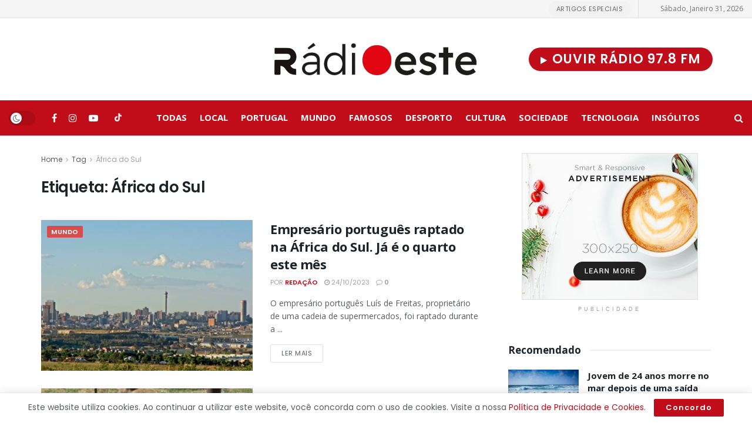

--- FILE ---
content_type: text/html; charset=utf-8
request_url: https://www.google.com/recaptcha/api2/aframe
body_size: 268
content:
<!DOCTYPE HTML><html><head><meta http-equiv="content-type" content="text/html; charset=UTF-8"></head><body><script nonce="N7ob5XLZI0sRXLKRcOilKQ">/** Anti-fraud and anti-abuse applications only. See google.com/recaptcha */ try{var clients={'sodar':'https://pagead2.googlesyndication.com/pagead/sodar?'};window.addEventListener("message",function(a){try{if(a.source===window.parent){var b=JSON.parse(a.data);var c=clients[b['id']];if(c){var d=document.createElement('img');d.src=c+b['params']+'&rc='+(localStorage.getItem("rc::a")?sessionStorage.getItem("rc::b"):"");window.document.body.appendChild(d);sessionStorage.setItem("rc::e",parseInt(sessionStorage.getItem("rc::e")||0)+1);localStorage.setItem("rc::h",'1769900223717');}}}catch(b){}});window.parent.postMessage("_grecaptcha_ready", "*");}catch(b){}</script></body></html>